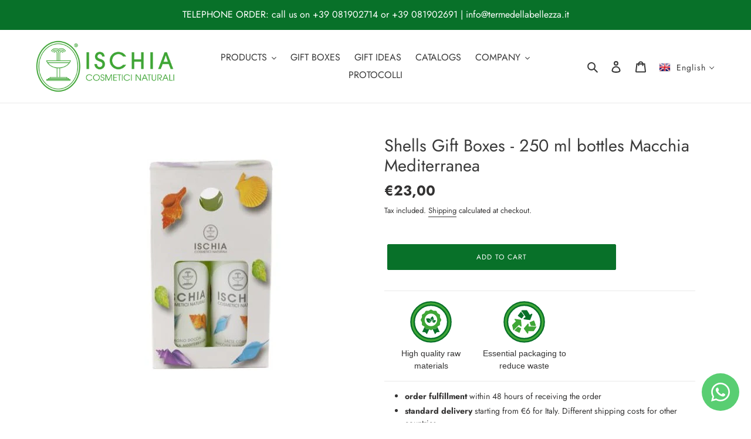

--- FILE ---
content_type: image/svg+xml
request_url: https://cdn.shopify.com/s/files/1/0419/6352/0159/files/icona_Packaging.svg?v=1701773657
body_size: -23
content:
<?xml version="1.0" encoding="utf-8"?>
<!-- Generator: Adobe Illustrator 27.8.0, SVG Export Plug-In . SVG Version: 6.00 Build 0)  -->
<svg version="1.1" id="Livello_1" xmlns="http://www.w3.org/2000/svg" xmlns:xlink="http://www.w3.org/1999/xlink" x="0px" y="0px"
	 viewBox="0 0 200 200" style="enable-background:new 0 0 200 200;" xml:space="preserve">
<style type="text/css">
	.st0{fill:#3FA636;stroke:#087129;stroke-width:6;stroke-miterlimit:10;}
	.st1{fill:#FFFFFF;stroke:#087129;stroke-width:6.6087;stroke-miterlimit:10;}
	.st2{fill:#087129;}
	.st3{fill:#3FA636;}
	.st4{fill:#FFFFFF;}
</style>
<circle class="st0" cx="100" cy="100" r="91"/>
<circle class="st1" cx="100" cy="100" r="76"/>
<g>
	<g>
		<g>
			<path class="st2" d="M98.7,71.3l-8.5,11.6c-0.5,0.6-1.2,1-2,1c-0.5,0-1-0.2-1.4-0.5l-14.5-9.7c-0.6-0.4-1-1-1.1-1.6
				c-0.1-0.7,0.1-1.4,0.5-1.9L84,54.3l2.6,1.2c0.9,0.5,1.8,1.1,2.3,2L98.7,71.3z"/>
		</g>
	</g>
	<g>
		<g>
			<path class="st2" d="M136.6,66.4l-9,23.6c-0.3,1-1.3,1.6-2.3,1.6c-0.1,0-0.2-0.1-0.3-0.1l-26.1-3.4c-1-0.1-1.8-0.9-2.1-1.9
				c-0.2-1,0.2-2,1-2.6l8.4-5.8l-5.6-8.7l-0.3-0.4l-9.9-14.1c-0.7-0.9-1.6-1.6-2.6-2.1l-2-0.9l3.1-3.9c0.1-0.2,0.3-0.2,0.5-0.3
				c0.1-0.1,0.2-0.2,0.3-0.3c0.3-0.2,0.6-0.2,0.9-0.2c0.1-0.1,0.2-0.1,0.3-0.1h20.3c0.8,0,1.6,0.5,2.1,1.2l11.8,19.4l8-4.3
				c0.9-0.5,2-0.3,2.8,0.3C136.7,64.4,136.9,65.5,136.6,66.4z"/>
		</g>
	</g>
	<g>
		<g>
			<path class="st3" d="M124.9,104.1c-0.5-1.2,0.1-2.6,1.3-3.1l16-7c0.6-0.3,1.4-0.3,2,0c0.6,0.2,1.1,0.7,1.3,1.4l7.6,21.2l-3.1,1.5
				c-1,0.5-2,0.6-3,0.6l-16.9-1.2L124.9,104.1z"/>
		</g>
	</g>
	<g>
		<g>
			<path class="st3" d="M155,122.4c0,0.1,0.1,0.3,0,0.5c0,0.3-0.1,0.6-0.2,0.8c-0.1,0.1-0.1,0.2-0.1,0.3l-10.9,17.1
				c-0.5,0.7-1.2,1.1-2.1,1.1l-22.7-0.5l-0.9,9.1c-0.1,1-0.8,1.9-1.8,2.2c-0.2,0.1-0.5,0.1-0.6,0.1c-0.8,0-1.5-0.3-2-1l-15-20.3
				c-0.7-0.9-0.6-2.2,0.1-3l16.9-20.2c0.6-0.7,1.7-1.1,2.7-0.7c1,0.3,1.6,1.2,1.6,2.3l0.3,10.2h10l17.7,1.2c1.1,0.1,2.3-0.1,3.3-0.7
				l2.7-1.5l0.9,2.5C155,122.1,154.9,122.2,155,122.4z"/>
		</g>
	</g>
	<g>
		<g>
			<path class="st3" d="M85.8,131.2l-6.3,16.3c-0.3,0.7-0.7,1.1-1.4,1.4c-0.3,0.1-0.6,0.2-0.9,0.2c-0.4,0-0.7-0.1-1.1-0.2l-19.3-9.2
				l0.9-2.9c0.3-1,0.9-1.9,1.6-2.6l12.3-11.9l13,5.8C85.7,128.7,86.3,130,85.8,131.2z"/>
		</g>
	</g>
	<g>
		<g>
			<path class="st3" d="M87.9,118.4c0.1,1-0.5,2-1.4,2.4c-0.9,0.5-2,0.3-2.7-0.4l-7.5-7l-7.6,7.6l0.1,0.1L56.3,133
				c-0.8,0.8-1.4,1.8-1.6,2.9l-0.6,2.4l-3.3-1.6c-0.2-0.1-0.3-0.2-0.4-0.3c-0.2-0.1-0.3-0.2-0.4-0.3c-0.2-0.2-0.3-0.5-0.4-0.8
				c0-0.1-0.1-0.2-0.1-0.3l-4.4-19.8c-0.2-0.9,0.1-1.7,0.7-2.3l1.3-1.2l15.1-14.5l-5.8-7c-0.6-0.8-0.7-1.9-0.2-2.8
				c0.5-0.9,1.5-1.4,2.5-1.2L83.5,90c1.1,0.2,2,1.1,2,2.2L87.9,118.4z"/>
		</g>
	</g>
</g>
</svg>
